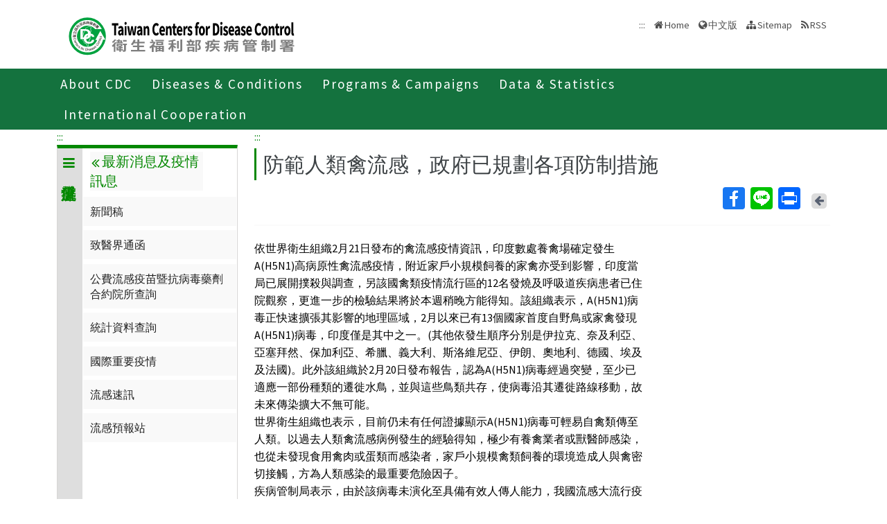

--- FILE ---
content_type: text/html; charset=utf-8
request_url: https://www.cdc.gov.tw/En/Category/ListContent/AHwuigegBBBmuDcbWkzoGQ?uaid=MiB1OgN0rzJCvLz0zfMAew
body_size: 9984
content:

<!DOCTYPE html>
<html lang="en">
<head>
    <title>防範人類禽流感，政府已規劃各項防制措施 - Taiwan Centers for Disease Control</title>
    <meta http-equiv="Content-Type" content="text/html; charset=UTF-8">
    <meta http-equiv="X-UA-Compatible" content="IE=edge">
    <meta name="viewport" content="width=device-width, initial-scale=1">
    <meta name="Accessible_website" content="This website has achieved Level AA compliance in web content accessibility testing." />
    <meta name="title" content="防範人類禽流感，政府已規劃各項防制措施" />
    <meta property="og:image" content="https://www.cdc.gov.tw/Images/logo_square.jpg" />
    <meta property="og:title" content="防範人類禽流感，政府已規劃各項防制措施" />
    <link rel="shortcut icon" href="/favicon.ico">
    <link href="//fonts.googleapis.com/css?family=Source+Sans+Pro" rel="stylesheet">
    
    <link href="/Content/bootstrap.min.css" rel="stylesheet"/>

    <link href="/Content/jquery-ui.min.css" rel="stylesheet"/>
<link href="/Content/animate.css" rel="stylesheet"/>
<link href="/Scripts/line-icons/line-icons.css" rel="stylesheet"/>
<link href="/Content/font-awesome.css" rel="stylesheet"/>
<link href="/Scripts/scrollbar/css/jquery.mCustomScrollbar.css" rel="stylesheet"/>
<link href="/Scripts/owl-carousel2/owlcarousel/assets/owl.carousel.min.css" rel="stylesheet"/>
<link href="/Scripts/owl-carousel2/owlcarousel/assets/owl.theme.default.min.css" rel="stylesheet"/>
<link href="/Content/icofont.css" rel="stylesheet"/>
<link href="/Scripts/line-icons-pro/styles.css" rel="stylesheet"/>
<link href="/Scripts/cubeportfolio/css/cubeportfolio.min.css" rel="stylesheet"/>
<link href="/Content/j_accessible.css" rel="stylesheet"/>
<link href="/Content/datatables.min.css" rel="stylesheet"/>
<link href="/Content/semantic.min.css" rel="stylesheet"/>
<link href="/Scripts/sky-forms-pro/skyforms/css/sky-forms-green.css" rel="stylesheet"/>
<link href="/Scripts/slick/slick.css" rel="stylesheet"/>
<link href="/Content/colorV3.css" rel="stylesheet"/>
<link href="/Content/hover-min.css" rel="stylesheet"/>
<link href="/Scripts/multilevelpushmenu/demo/covermode/covermode.css" rel="stylesheet"/>
<link href="/Content/style.css" rel="stylesheet"/>
<link href="/Content/fs-green-en.css" rel="stylesheet"/>
<link href="/Content/dataTables.bootstrap5.min.css" rel="stylesheet"/>
<link href="/Content/ie10-viewport-bug-workaround.css" rel="stylesheet"/>


    <!-- 20190429 Norman GA -->
        <!-- Global site tag (gtag.js) - Google Analytics -->
        <script async src="https://www.googletagmanager.com/gtag/js?id=UA-38073643-3"></script>
        <script>
            window.dataLayer = window.dataLayer || [];
            function gtag() { dataLayer.push(arguments); }
            gtag('js', new Date());

            gtag('config', 'UA-38073643-3');
        </script>
    <script src="/Scripts/jquery-3.7.1.js"></script>

</head>
<body class="header-fixed horizontal-menu page-type_green2 style_ch">
    <div class="wrapper">
        <!--=== Header  ===-->
        <div id="header">
            <header class="header-v5 header-static">
                <noscript>
                    <p style="text-align: center;">"Your browser does not support JavaScript. If the webpage function is not working properly, please enable the browser JavaScript status."</p>
                </noscript>
                <a title="Skip to content" onclick="toAnchor('ContentFirstLink')" onkeypress="javascript: if(event.keyCode == 13 || event.keyCode == 32) toAnchor('ContentFirstLink')" href="javascript:void(0)" class="sr-only sr-only-focusable" id="skippy">
                    <span class="skiplink-text">Center block ALT+C</span>
                </a>
                <nav class="navbar navbar-default mega-menu">
                    <div class="container">
                        <div class="navbar-header">
                            <!-- <button type="button" class="navbar-toggle" data-bs-toggle="collapse" data-bs-target=".navbar-responsive-collapse">
                                <span class="sr-only">Toggle navigation</span>
                                <span class="icon-bar"></span>
                                <span class="icon-bar"></span>
                                <span class="icon-bar"></span>
                            </button> -->
                            <a class="language_btn" href="/" title="中文版">中</a>
                            <div class="menu-toggle">
                                <div class="hamburger">
                                    <span></span>
                                    <span></span>
                                    <span></span>
                                </div>
                                <div class="cross">
                                    <span></span>
                                    <span></span>
                                </div>
                            </div>
                            <h1 class="logoh1">
                                <a class="navbar-brand" href="/En" title="Centers for Disease Control,R.O.C.(Taiwan)">
                                    <img src="/Images/logo_2.svg" alt="Centers for Disease Control,R.O.C.(Taiwan) Logo">
                                </a>
                            </h1>
                        </div>
                        <div class="d-none d-md-block pull-right">
                            <ul class="navbar-ul">
                                <li>
                                    <a accesskey="U" href="#accesskeyU" id="accesskeyU" title="Upper block"><span>:::</span></a>
                                </li>
                                <li>
                                    <a href="/En" title="Home">Home</a>
                                </li>
                                <li>
                                    <a href="/" id="JQ_mainLanguage" title="中文版">中文版</a>
                                </li>
                                <li>
                                    <a href="/En/Home/Sitemap" title="Sitemap">Sitemap</a>
                                </li>
                                <li>
                                    <a href="/En/RSS" title="RSS">RSS</a>
                                </li>
                            </ul>
                        </div>
                    </div>
                </nav>
                <div class="bar bar2"  id="fixnav">
    <div class="barsearch" style="position:relative;">
        <label for="total_search" class="">Total station search</label>
        <input type="text" value="" accesskey="S" class="text KeyWord" placeholder="Total station search" title="Total station search" id="KW">
        <input type="submit" value="search" id="total_search" title="search" class="btn barsearchBtn">
    </div>
    <div class="container">
        <div class="bar-inner d-print-none">
                <ul>
                        <li class="mega">
                            <a href="javascript:;" title="About CDC">About CDC<span class="arrow"></span></a>
                            

                                <div class="mega">
                                    <div class="container">
                                        <ul class="sub-menu">
                                                <li>
                                                    <a href="/En/Category/MPage/BImRdhwVTXGxnmKbziHCew" 
                                                       title="About CDC ">About CDC </a>
                                                </li>
                                                <li>
                                                    <a href="/En/Category/Page/yZOu-4cGeu77HDyzE0ojqg" 
                                                       title="Policies">Policies</a>
                                                </li>
                                                <li>
                                                    <a href="/En/Category/MPage/gL7-bARtHyNdrDq882pJ9Q" 
                                                       title="NHCC">NHCC</a>
                                                </li>
                                                <li>
                                                    <a href="/En/Category/List/2TexgUWW98X_wFGdwgN8CA" 
                                                       title="Acts and Regulations">Acts and Regulations</a>
                                                </li>
                                                <li>
                                                    <a href="/En/Category/List/LDT6SzVDm0ou82bM3TtkbQ" 
                                                       title="Publications">Publications</a>
                                                </li>
                                        </ul>
                                    </div>
                                </div>
                        </li>
                        <li class="mega">
                            <a href="javascript:;" title="Diseases &amp; Conditions">Diseases &amp; Conditions<span class="arrow"></span></a>
                            

                                <div class="mega">
                                    <div class="container">
                                        <ul class="sub-menu">
                                                <li>
                                                    <a href="/En/Category/NewsPage/bg0g_VU_Ysrgkes_KRUDgQ" 
                                                       title="Important Diseases">Important Diseases</a>
                                                </li>
                                                <li>
                                                    <a href="/En/Category/ListPage/nbvOxj5T7SmkLuzFbc2Xfw" 
                                                       title="Travelers’ Health">Travelers’ Health</a>
                                                </li>
                                                <li>
                                                    <a href="/En/Category/List/QYQULZMVqPX208l4PouTsQ" 
                                                       title="Quarantine">Quarantine</a>
                                                </li>
                                                <li>
                                                    <a href="/en/CountryEpidLevel/Index/FlUeeh-EO5ThriInHWnXPg" 
                                                       title="Travel Health Notices">Travel Health Notices</a>
                                                </li>
                                                <li>
                                                    <a href="/En/Category/ListPage/C4w0xUaCBCKzdd6BxDGWcA" 
                                                       title="Foreigners’ Health">Foreigners’ Health</a>
                                                </li>
                                                <li>
                                                    <a href="/En/Category/ListPage/_P6IYUu810pMdu2FcTPp4g" 
                                                       title="Infection  Control and Biosafety">Infection  Control and Biosafety</a>
                                                </li>
                                                <li>
                                                    <a href="/En/Category/ListPage/4TFK95zgsUb9k8XYFFj2Dw" 
                                                       title="Vaccine-Preventable Diseases Control">Vaccine-Preventable Diseases Control</a>
                                                </li>
                                        </ul>
                                    </div>
                                </div>
                        </li>
                        <li class="mega">
                            <a href="javascript:;" title="Programs &amp; Campaigns">Programs &amp; Campaigns<span class="arrow"></span></a>
                            

                                <div class="mega">
                                    <div class="container">
                                        <ul class="sub-menu">
                                                <li>
                                                    <a href="/En/Category/ListPage/LznCrWzOimI5inUxwk5dCw" 
                                                       title="Research &amp; Development">Research &amp; Development</a>
                                                </li>
                                                <li>
                                                    <a href="/En/Category/ListPage/2fbGet7KwqEwnjGAy-Zbyg" 
                                                       title="End TB Special Project">End TB Special Project</a>
                                                </li>
                                                <li>
                                                    <a href="/En/Category/ListPage/Otpn7pDwnMd2UoVG-QEzdw" 
                                                       title="Preparedness and Response">Preparedness and Response</a>
                                                </li>
                                                <li>
                                                    <a href="/En/Category/List/J2iIZ93rQ-WuCf9Og5Dhkg" 
                                                       title="Field Epidemiology Training Program">Field Epidemiology Training Program</a>
                                                </li>
                                                <li>
                                                    <a href="https://ah.cdc.gov.tw/plan?lang=en-US" target=_blank
                                                       title="Research Reports(open new tab)">Research Reports</a>
                                                </li>
                                                <li>
                                                    <a href="/En/Category/Page/2Pv81zFzFWCLfqUVX8kSpQ" 
                                                       title="Internship(training) Programs Guidelines ">Internship(training) Programs Guidelines </a>
                                                </li>
                                        </ul>
                                    </div>
                                </div>
                        </li>
                        <li class="mega">
                            <a href="javascript:;" title="Data &amp; Statistics">Data &amp; Statistics<span class="arrow"></span></a>
                            

                                <div class="mega">
                                    <div class="container">
                                        <ul class="sub-menu">
                                                <li>
                                                    <a href="http://nidss.cdc.gov.tw/en/" target=_blank
                                                       title="Taiwan National Infectious Disease Statistics System  (open new tab)">Taiwan National Infectious Disease Statistics System  </a>
                                                </li>
                                                <li>
                                                    <a href="/En/Category/MPage/kt6yIoEGURtMQubQ3nQ7pA" 
                                                       title="Statistics of HIV/AIDS">Statistics of HIV/AIDS</a>
                                                </li>
                                                <li>
                                                    <a href="/En/Category/MPage/3AqyaZ-ycOjQyRx3LoC8vw" 
                                                       title="Disease Surveillance Express">Disease Surveillance Express</a>
                                                </li>
                                                <li>
                                                    <a href="/En/Category/MPage/Utv3lzlSnTK-t6inZrBZsw" 
                                                       title="Influenza Express ">Influenza Express </a>
                                                </li>
                                                <li>
                                                    <a href="/En/Category/List/Nim1Frm1C1ELxEhJ_hdJBg" 
                                                       title="National Notifiable Disease Surveillance Report">National Notifiable Disease Surveillance Report</a>
                                                </li>
                                                <li>
                                                    <a href="/En/Category/List/IAe9Py7AdyjT6YTT7i5P_w" 
                                                       title="Weekly Report of Enterovirus Infection">Weekly Report of Enterovirus Infection</a>
                                                </li>
                                                <li>
                                                    <a href="/En/Category/Page/J63NmsvevBg2u3I2qYBenw" 
                                                       title="Taiwan Healthcare-associated infection and Antimicrobial resistance Surveillance System	">Taiwan Healthcare-associated infection and Antimicrobial resistance Surveillance System	</a>
                                                </li>
                                                <li>
                                                    <a href="https://data.cdc.gov.tw/en" target=_blank
                                                       title="Taiwan CDC Open Data Portal(open new tab)">Taiwan CDC Open Data Portal</a>
                                                </li>
                                        </ul>
                                    </div>
                                </div>
                        </li>
                        <li class="mega">
                            <a href="javascript:;" title="International Cooperation">International Cooperation<span class="arrow"></span></a>
                            

                                <div class="mega">
                                    <div class="container">
                                        <ul class="sub-menu">
                                                <li>
                                                    <a href="/En/Category/Page/pLGVAwA60glWsIoMUWKNYA" 
                                                       title="Taiwan IHR National Focal Point Contact Information">Taiwan IHR National Focal Point Contact Information</a>
                                                </li>
                                                <li>
                                                    <a href="/En/Category/NewsPage/nTLIg2iVdTYMcFtxIANyxQ" 
                                                       title="International Cooperation">International Cooperation</a>
                                                </li>
                                                <li>
                                                    <a href="/En/Category/NewsPage/bKUUp3SkwnUaa5Pjo9LAGQ" 
                                                       title="International Conference">International Conference</a>
                                                </li>
                                                <li>
                                                    <a href="/En/Category/ListPage/kvQqUHCdM9cxuhnirg0RRQ" 
                                                       title="APEC Related Events">APEC Related Events</a>
                                                </li>
                                                <li>
                                                    <a href="/En/Category/ListPage/11j9dlRDh0tALmgZW2Unng" 
                                                       title="Foreign Visitors">Foreign Visitors</a>
                                                </li>
                                                <li>
                                                    <a href="/En/Category/ListPage/cGY1HWQKvPhQ_7tXVpJ6fA" 
                                                       title="Relative Resources">Relative Resources</a>
                                                </li>
                                                <li>
                                                    <a href="/En/Category/ListPage/vTqa2P1-DszNvFATrLYZeA" 
                                                       title="School Visits">School Visits</a>
                                                </li>
                                        </ul>
                                    </div>
                                </div>
                        </li>
                </ul>
        </div>
    </div>
</div>

                <!-- End Navbar -->
            </header>
        </div>
        <!--=== End Header ===-->
        
    <link href="/Content/rex_style.css?v=04" rel="stylesheet" type="text/css" />
<section class="RWDTop">
    <!--麵包屑 start -->
    <div class="container">
        


<div class="container">
    <ol class="cd-breadcrumb custom-separator">
        <li>
            <img class="location_home" src="/Images/home.svg" alt="" /><a href="/En" title="Home">Home</a>
        </li>
                <li>
                    
                    <a href="/En/Category/List/YO8ijNELGNv7z-E1M3oBtQ" title="傳染病與防疫專題">
                        傳染病與防疫專題
                    </a>
                </li>
                <li>
                    
                    <a href="/Disease/Index" title="傳染病介紹">
                        傳染病介紹
                    </a>
                </li>
                <li>
                    
                    <a href="/En/Category/List/0W-70uRwW2zPRHdyCP2v4g" title="第四類法定傳染病">
                        第四類法定傳染病
                    </a>
                </li>
                <li>
                    
                    <a href="https://www.cdc.gov.tw/Disease/SubIndex/x7jzGIMMuIeuLM5izvwg_g" title="流感併發重症">
                        流感併發重症
                    </a>
                </li>
                <li>
                    
                    <a href="/En/Category/List/odhd1L7K1OcVJE00MBhM1g" title="最新消息及疫情訊息">
                        最新消息及疫情訊息
                    </a>
                </li>
                <li>
                    
                    <a href="/En/Category/NewsPage/AHwuigegBBBmuDcbWkzoGQ" title="新聞稿">
                        新聞稿
                    </a>
                </li>
    </ol>
</div>


    </div>
    <!--麵包屑 end -->
        <div class="container">
            <div class="row">
                <div class="col-md-3 d-none d-md-block">
                    
<div class="contect_in_menu_1">
        <div class="multilevel_nav menu_box " data-level="1">
            <div class="h3 no"><span class="multilevel_title"><i class="fa fa-reorder"></i>流感併發重症</span></div>
            <div class="multilevel_span" data-level="1"><a href="#" style="visibility: visible;display: block;background: none;padding: 0px;margin: 0px;" title="流感併發重症"><i class="fa fa-reorder"></i>流感併發重症</a></div>
            
            <ul>
                            <li>
                                

            <a href="/En/Category/Page/HMC9qDI4FA-gDrbcnFlXgg" title="疾病介紹" id="9934" >疾病介紹</a>


                            </li>
                            <li>
                                <a href="#" id="9935" title="最新消息及疫情訊息"><i class="fa fa-angle-right" aria-hidden="true"></i>最新消息及疫情訊息</a>
                                <div class="menu_box" data-level="2">
                                    <div class="h3">
                                        <div class="multilevel_title">
                                          <a href="#" class="multilevel_span_1" title="最新消息及疫情訊息">
                                            <i class="fa fa-angle-double-left"></i>
                                            最新消息及疫情訊息
                                          </a>
                                        </div>
                                    </div>

                                    <div class="multilevel_span" data-level="2">
                                        <a href="#" style="visibility: visible;display: block;background: none;padding: 0px;margin: 0px;" class="multilevel_span_2" title="最新消息及疫情訊息"><i class="fa fa-angle-double-left"></i>最新消息及疫情訊息</a>
                                    </div>
                                    <ul>
                                                    <li>
                                                        

        <a href="/En/Category/NewsPage/AHwuigegBBBmuDcbWkzoGQ" title="新聞稿" id="9936" >新聞稿</a>


                                                    </li>
                                                    <li>
                                                        

        <a href="/En/Category/NewsPage/ALlLL-8D7jvw4-ItzzgbmA" title="致醫界通函" id="9937" >致醫界通函</a>


                                                    </li>
                                                    <li>
                                                        

            <a href="https://vaxmap.cdc.gov.tw/" title="公費流感疫苗暨抗病毒藥劑合約院所查詢(另開新視窗)" id="9938" target=_blank onclick="AddReadCount(UtilitySubjects,6245)">公費流感疫苗暨抗病毒藥劑合約院所查詢</a>


                                                    </li>
                                                    <li>
                                                        

            <a href="https://nidss.cdc.gov.tw/ch/SingleDisease.aspx?dc=1&amp;dt=4&amp;disease=487a" title="統計資料查詢(另開新視窗)" id="9939" target=_blank onclick="AddReadCount(UtilitySubjects,6246)">統計資料查詢</a>


                                                    </li>
                                                    <li>
                                                        

        <a href="/TravelEpidemic/List/T2lzL2RReEtrQWZoNk9LWkxvOGRWdz09?diseaseId=eDdqekdJTU11SWV1TE01aXp2d2cvZz09" title="國際重要疫情" id="9940" >國際重要疫情</a>


                                                    </li>
                                                    <li>
                                                        

            <a href="https://www.cdc.gov.tw/Category/MPage/N2NjMUNUZXBuUTdCN3lCQWRxNno3QT09" title="流感速訊" id="9941" >流感速訊</a>


                                                    </li>
                                                    <li>
                                                        

            <a href="https://fluforecast.cdc.gov.tw//#/AllTaiwan" title="流感預報站" id="13316" >流感預報站</a>


                                                    </li>
                                    </ul>
                                </div>
                            </li>
                            <li>
                                

        <a href="/En/Category/MPage/6YQ32GG9EOdXNTjPqUDT1A" title="重要指引及教材" id="13248" >重要指引及教材</a>


                            </li>
                            <li>
                                <a href="#" id="9943" title="流感疫苗"><i class="fa fa-angle-right" aria-hidden="true"></i>流感疫苗</a>
                                <div class="menu_box" data-level="2">
                                    <div class="h3">
                                        <div class="multilevel_title">
                                          <a href="#" class="multilevel_span_1" title="流感疫苗">
                                            <i class="fa fa-angle-double-left"></i>
                                            流感疫苗
                                          </a>
                                        </div>
                                    </div>

                                    <div class="multilevel_span" data-level="2">
                                        <a href="#" style="visibility: visible;display: block;background: none;padding: 0px;margin: 0px;" class="multilevel_span_2" title="流感疫苗"><i class="fa fa-angle-double-left"></i>流感疫苗</a>
                                    </div>
                                    <ul>
                                                    <li>
                                                        

            <a href="/En/Category/Page/yaQGBK5nX3xWxVdzsXaW3A" title="流感疫苗簡介" id="15403" >流感疫苗簡介</a>


                                                    </li>
                                                    <li>
                                                        

        <a href="/En/Category/MPage/JNTC9qza3F_rgt9sRHqV2Q" title="年度流感疫苗接種計畫" id="9944" >年度流感疫苗接種計畫</a>


                                                    </li>
                                                    <li>
                                                        

        <a href="/En/Category/MPage/qZP9B9QiGPOQ7-abmXOMhw" title="校園專區" id="9958" >校園專區</a>


                                                    </li>
                                                    <li>
                                                        

        <a href="/En/Category/MPage/zUdLuQ_MPMEZqw2IkXy-Ug" title="婦幼專區" id="9959" >婦幼專區</a>


                                                    </li>
                                                    <li>
                                                        

        <a href="/En/Category/MPage/fAizVKI7tFl8Mro4w4LY2w" title="醫護專業人員專區" id="9957" >醫護專業人員專區</a>


                                                    </li>
                                    </ul>
                                </div>
                            </li>
                            <li>
                                <a href="#" id="13490" title="流感抗病毒藥劑"><i class="fa fa-angle-right" aria-hidden="true"></i>流感抗病毒藥劑</a>
                                <div class="menu_box" data-level="2">
                                    <div class="h3">
                                        <div class="multilevel_title">
                                          <a href="#" class="multilevel_span_1" title="流感抗病毒藥劑">
                                            <i class="fa fa-angle-double-left"></i>
                                            流感抗病毒藥劑
                                          </a>
                                        </div>
                                    </div>

                                    <div class="multilevel_span" data-level="2">
                                        <a href="#" style="visibility: visible;display: block;background: none;padding: 0px;margin: 0px;" class="multilevel_span_2" title="流感抗病毒藥劑"><i class="fa fa-angle-double-left"></i>流感抗病毒藥劑</a>
                                    </div>
                                    <ul>
                                                    <li>
                                                        

            <a href="/En/Category/Page/jxG4AeaWmIbGXFJBDeRfDw" title="儲備目的及使用原則" id="13491" >儲備目的及使用原則</a>


                                                    </li>
                                                    <li>
                                                        

            <a href="https://vaxmap.cdc.gov.tw/" title="公費流感疫苗暨抗病毒藥劑合約院所查詢(另開新視窗)" id="13497" target=_blank onclick="AddReadCount(UtilitySubjects,9359)">公費流感疫苗暨抗病毒藥劑合約院所查詢</a>


                                                    </li>
                                                    <li>
                                                        

            <a href="/En/Category/Page/cg2y0tq-E9NsqTOAQcEhAw" title="公費流感抗病毒藥劑合約配置點一覽表" id="13496" >公費流感抗病毒藥劑合約配置點一覽表</a>


                                                    </li>
                                                    <li>
                                                        

            <a href="/En/Category/Page/fHHHNV-HWyYD00tnKeXsLA" title="公費流感抗病毒藥劑使用對象一覽表(另開新視窗)" id="13495" target=_blank>公費流感抗病毒藥劑使用對象一覽表</a>


                                                    </li>
                                                    <li>
                                                        

        <a href="/En/Category/NewsPage/2bww0NjLp-D9CREks1Q9Bw" title="抗病毒藥劑使用說明" id="13494" >抗病毒藥劑使用說明</a>


                                                    </li>
                                                    <li>
                                                        

            <a href="/En/Category/Page/tDPAV6CqZbvzj51cRO6ciA" title="公費流感抗病毒藥劑配置與管理規劃原則" id="13493" >公費流感抗病毒藥劑配置與管理規劃原則</a>


                                                    </li>
                                                    <li>
                                                        

            <a href="https://smis.cdc.gov.tw/" title="管理資訊系統(另開新視窗)" id="13492" target=_blank onclick="AddReadCount(UtilitySubjects,9354)">管理資訊系統</a>


                                                    </li>
                                    </ul>
                                </div>
                            </li>
                            <li>
                                <a href="#" id="10494" title="Ｑ＆Ａ"><i class="fa fa-angle-right" aria-hidden="true"></i>Ｑ＆Ａ</a>
                                <div class="menu_box" data-level="2">
                                    <div class="h3">
                                        <div class="multilevel_title">
                                          <a href="#" class="multilevel_span_1" title="Ｑ＆Ａ">
                                            <i class="fa fa-angle-double-left"></i>
                                            Ｑ＆Ａ
                                          </a>
                                        </div>
                                    </div>

                                    <div class="multilevel_span" data-level="2">
                                        <a href="#" style="visibility: visible;display: block;background: none;padding: 0px;margin: 0px;" class="multilevel_span_2" title="Ｑ＆Ａ"><i class="fa fa-angle-double-left"></i>Ｑ＆Ａ</a>
                                    </div>
                                    <ul>
                                                    <li>
                                                        

        <a href="/En/Category/QAPage/DQWXG19u2cXMH1jwGKXHug" title="季節性流感防治" id="13402" >季節性流感防治</a>


                                                    </li>
                                                    <li>
                                                        <a href="#" id="8255" title="季節性流感疫苗"><i class="fa fa-angle-right" aria-hidden="true"></i>季節性流感疫苗</a>
                                                        <div class="menu_box" data-level="3">
                                                            <div class="h3">
                                                                <a href="#" class="multilevel_title" title="季節性流感疫苗">
                                                                    <i class="fa fa-angle-double-left"></i>
                                                                    <span class="multilevel_span_1">季節性流感疫苗</span>
                                                                </a>
                                                            </div>
                                                            <span class="multilevel_span" data-level="3">
                                                                <i class="fa fa-angle-double-left"></i>
                                                                <span class="multilevel_span_2">季節性流感疫苗</span>
                                                            </span>
                                                            <ul>
                                                                        <li>
                                                                            

        <a href="/En/Category/List/Z1GbJoVF5DYvLNYp2QD0LA" title="流感疫苗重點訊息" id="15397" >流感疫苗重點訊息</a>


                                                                        </li>
                                                                        <li>
                                                                            

        <a href="/En/Category/QAPage/ulaTihAlZvJpKgnS0fwLlA" title="長者篇" id="8260" >長者篇</a>


                                                                        </li>
                                                                        <li>
                                                                            

        <a href="/En/Category/QAPage/73XYTJQLONnIQaCBBi5YVw" title="幼兒篇" id="8261" >幼兒篇</a>


                                                                        </li>
                                                                        <li>
                                                                            

        <a href="/En/Category/QAPage/lqCWXtsI9LEtKhDwC2F1Pg" title="學生篇" id="8262" >學生篇</a>


                                                                        </li>
                                                                        <li>
                                                                            

        <a href="/En/Category/QAPage/UVXtkUrPYdBmTg3eDN93Bg" title="孕婦篇" id="8263" >孕婦篇</a>


                                                                        </li>
                                                                        <li>
                                                                            

        <a href="/En/Category/QAPage/13K3yAPUM94d5sI7bvV2Fw" title="醫事人員篇" id="8264" >醫事人員篇</a>


                                                                        </li>
                                                            </ul>
                                                        </div>
                                                    </li>
                                                    <li>
                                                        

        <a href="/En/Category/QAPage/YgeC_ca-wDJqW2fnH6CLdg" title="流感抗病毒藥劑" id="13404" >流感抗病毒藥劑</a>


                                                    </li>
                                    </ul>
                                </div>
                            </li>
                            <li>
                                <a href="#" id="9968" title="宣導素材"><i class="fa fa-angle-right" aria-hidden="true"></i>宣導素材</a>
                                <div class="menu_box" data-level="2">
                                    <div class="h3">
                                        <div class="multilevel_title">
                                          <a href="#" class="multilevel_span_1" title="宣導素材">
                                            <i class="fa fa-angle-double-left"></i>
                                            宣導素材
                                          </a>
                                        </div>
                                    </div>

                                    <div class="multilevel_span" data-level="2">
                                        <a href="#" style="visibility: visible;display: block;background: none;padding: 0px;margin: 0px;" class="multilevel_span_2" title="宣導素材"><i class="fa fa-angle-double-left"></i>宣導素材</a>
                                    </div>
                                    <ul>
                                                    <li>
                                                        

        <a href="https://www.cdc.gov.tw/Advocacy/SubIndex/2xHloQ6fXNagOKPnayrjgQ?diseaseId=x7jzGIMMuIeuLM5izvwg_g&amp;tab=1" title="多媒體" id="9969" >多媒體</a>


                                                    </li>
                                                    <li>
                                                        

        <a href="https://www.cdc.gov.tw/Advocacy/SubIndex/2xHloQ6fXNagOKPnayrjgQ?diseaseId=x7jzGIMMuIeuLM5izvwg_g&amp;tab=2" title="海報" id="9970" >海報</a>


                                                    </li>
                                                    <li>
                                                        

        <a href="https://www.cdc.gov.tw/Advocacy/SubIndex/2xHloQ6fXNagOKPnayrjgQ?diseaseId=x7jzGIMMuIeuLM5izvwg_g&amp;tab=3" title="單張" id="9971" >單張</a>


                                                    </li>
                                                    <li>
                                                        

        <a href="https://www.cdc.gov.tw/Advocacy/SubIndex/2xHloQ6fXNagOKPnayrjgQ?diseaseId=x7jzGIMMuIeuLM5izvwg_g&amp;tab=4" title="手冊" id="9972" >手冊</a>


                                                    </li>
                                                    <li>
                                                        

        <a href="https://www.cdc.gov.tw/Advocacy/SubIndex/2xHloQ6fXNagOKPnayrjgQ?diseaseId=x7jzGIMMuIeuLM5izvwg_g&amp;tab=5" title="廣播" id="9973" >廣播</a>


                                                    </li>
                                                    <li>
                                                        

        <a href="https://www.cdc.gov.tw/Advocacy/SubIndex/2xHloQ6fXNagOKPnayrjgQ?diseaseId=x7jzGIMMuIeuLM5izvwg_g&amp;tab=6" title="其他" id="9974" >其他</a>


                                                    </li>
                                    </ul>
                                </div>
                            </li>
            </ul>
        </div>
</div>

                </div>
                <div class="col-md-9">

                    <div class="news-v3">
                        <h2 class="con-title">
                            防範人類禽流感，政府已規劃各項防制措施
                        </h2>
                            

<div class="social-all pull-right">
    <ul>
        <li><!-- AddToAny BEGIN -->
<div class="a2a_kit a2a_kit_size_32 a2a_default_style">
    <a class="a2a_button_facebook" title="Facebook(open in new window)">Facebook</a>
    <a class="a2a_button_line" title="Line(open in new window)">Line</a>
    
    <a class="a2a_button_print" title="Print(open in new window)">Print</a>
</div>

<script async src="/Scripts/addtoany.js"></script>
<!-- AddToAny END --></li>
        
        <li>
            <a href="javascript:history.back();" title="Back" class="return-page">
                <span class="return-page-span">
                    <i class="fa fa-arrow-left" aria-hidden="true"></i>
                </span>
                <span class="sr-only">Back</span>
                <noscript>( alt + ← Back)</noscript>
            </a>
        </li>
        
    </ul>
</div>

                            <div class="clearfix"></div>
                        
                    </div>
                    <hr>
                    <!--內文 start-->
                    <div class="infectiousCon">
                        <div class="infectiousText">
                            <p>依世界衛生組織2月21日發布的禽流感疫情資訊，印度數處養禽場確定發生A(H5N1)高病原性禽流感疫情，附近家戶小規模飼養的家禽亦受到影響，印度當局已展開撲殺與調查，另該國禽類疫情流行區的12名發燒及呼吸道疾病患者已住院觀察，更進一步的檢驗結果將於本週稍晚方能得知。該組織表示，A(H5N1)病毒正快速擴張其影響的地理區域，2月以來已有13個國家首度自野鳥或家禽發現A(H5N1)病毒，印度僅是其中之一。(其他依發生順序分別是伊拉克、奈及利亞、亞塞拜然、保加利亞、希臘、義大利、斯洛維尼亞、伊朗、奧地利、德國、埃及及法國)。此外該組織於2月20日發布報告，認為A(H5N1)病毒經過突變，至少已適應一部份種類的遷徙水鳥，並與這些鳥類共存，使病毒沿其遷徙路線移動，故未來傳染擴大不無可能。<br>
世界衛生組織也表示，目前仍未有任何證據顯示A(H5N1)病毒可輕易自禽類傳至人類。以過去人類禽流感病例發生的經驗得知，極少有養禽業者或獸醫師感染，也從未發現食用禽肉或蛋類而感染者，家戶小規模禽類飼養的環境造成人與禽密切接觸，方為人類感染的最重要危險因子。<br>
疾病管制局表示，由於該病毒未演化至具備有效人傳人能力，我國流感大流行疫情等級仍維持O級，由農委會主導動物疫情的防治，經積極進行疫情監視，尚未發現高病原性禽流感在台灣現蹤。一旦國內發生動物疫情，農政與衛生單位將聯合防堵病毒進一步擴散，相關的作業流程如工作人員之防護、健康管理、預防性投藥等已預作準備並經過多次演練，倘發生動物疫情必定會將影響減至最低。不過基於國際疫情現況，疾病管制局仍呼籲民眾平時即養成良好的衛生習慣，於禽流感流行地區旅行，應避免接觸禽鳥及其分泌物，若不慎接觸，應馬上以肥皂澈底清洗雙手。自國外流行地區返國後如有發燒和呼吸道症狀且有禽畜接觸史，請戴上口罩就醫，並請確實告知醫師旅遊史。</p>

                        </div>
                        
                        
                        
                    </div>
                                                <!--內文 end-->
                                            </div>
                    <div class="date text-right">

                        PublishTime 2006/2/23
                    </div>
                    <hr>
                </div>
            <div class="clearfix"></div>
        </div>
</section>
        <div class="clearfix"></div>
        <div id="footer">
            <div class="footer-v4">
                

<a accesskey="B"  href="#accesskeyB" id="accesskeyB" title="Buttom block"><span>:::</span></a>
<div class="container">
    <div class="row">
        <div class="col-md-12">
            <a class="JQfootermap footermap" title="Sitemap" href="javascript:void(0);">Sitemap</a>
        </div>
    </div>
</div>
<div class="footer JQfootermapbox" style="display: none;">
    <div class="container">
        <div class="row">
                <!--MegaMenu start-->
                <div class="col-md-3 md-margin-bottom-40">
                        <div class="posts">
                            <div class="headline">
                                <h2>About CDC</h2>
                            </div>
                                <ul class="list-unstyled latest-list">
                                        <li class="active">
                                            <a href="/En/Category/MPage/BImRdhwVTXGxnmKbziHCew" 
                                               title="About CDC ">About CDC </a>
                                        </li>
                                        <li class="">
                                            <a href="/En/Category/Page/yZOu-4cGeu77HDyzE0ojqg" 
                                               title="Policies">Policies</a>
                                        </li>
                                        <li class="">
                                            <a href="/En/Category/MPage/gL7-bARtHyNdrDq882pJ9Q" 
                                               title="NHCC">NHCC</a>
                                        </li>
                                        <li class="">
                                            <a href="/En/Category/List/2TexgUWW98X_wFGdwgN8CA" 
                                               title="Acts and Regulations">Acts and Regulations</a>
                                        </li>
                                        <li class="">
                                            <a href="/En/Category/List/LDT6SzVDm0ou82bM3TtkbQ" 
                                               title="Publications">Publications</a>
                                        </li>
                                </ul>
                        </div>
                    </div>
                <div class="col-md-3 md-margin-bottom-40">
                        <div class="posts">
                            <div class="headline">
                                <h2>Diseases &amp; Conditions</h2>
                            </div>
                                <ul class="list-unstyled latest-list">
                                        <li class="">
                                            <a href="/En/Category/NewsPage/bg0g_VU_Ysrgkes_KRUDgQ" 
                                               title="Important Diseases">Important Diseases</a>
                                        </li>
                                        <li class="">
                                            <a href="/En/Category/ListPage/nbvOxj5T7SmkLuzFbc2Xfw" 
                                               title="Travelers’ Health">Travelers’ Health</a>
                                        </li>
                                        <li class="">
                                            <a href="/En/Category/List/QYQULZMVqPX208l4PouTsQ" 
                                               title="Quarantine">Quarantine</a>
                                        </li>
                                        <li class="">
                                            <a href="/en/CountryEpidLevel/Index/FlUeeh-EO5ThriInHWnXPg" 
                                               title="Travel Health Notices">Travel Health Notices</a>
                                        </li>
                                        <li class="">
                                            <a href="/En/Category/ListPage/C4w0xUaCBCKzdd6BxDGWcA" 
                                               title="Foreigners’ Health">Foreigners’ Health</a>
                                        </li>
                                        <li class="">
                                            <a href="/En/Category/ListPage/_P6IYUu810pMdu2FcTPp4g" 
                                               title="Infection  Control and Biosafety">Infection  Control and Biosafety</a>
                                        </li>
                                        <li class="">
                                            <a href="/En/Category/ListPage/4TFK95zgsUb9k8XYFFj2Dw" 
                                               title="Vaccine-Preventable Diseases Control">Vaccine-Preventable Diseases Control</a>
                                        </li>
                                </ul>
                        </div>
                    </div>
                <div class="col-md-3 md-margin-bottom-40">
                        <div class="posts">
                            <div class="headline">
                                <h2>Programs &amp; Campaigns</h2>
                            </div>
                                <ul class="list-unstyled latest-list">
                                        <li class="">
                                            <a href="/En/Category/ListPage/LznCrWzOimI5inUxwk5dCw" 
                                               title="Research &amp; Development">Research &amp; Development</a>
                                        </li>
                                        <li class="">
                                            <a href="/En/Category/ListPage/2fbGet7KwqEwnjGAy-Zbyg" 
                                               title="End TB Special Project">End TB Special Project</a>
                                        </li>
                                        <li class="">
                                            <a href="/En/Category/ListPage/Otpn7pDwnMd2UoVG-QEzdw" 
                                               title="Preparedness and Response">Preparedness and Response</a>
                                        </li>
                                        <li class="">
                                            <a href="/En/Category/List/J2iIZ93rQ-WuCf9Og5Dhkg" 
                                               title="Field Epidemiology Training Program">Field Epidemiology Training Program</a>
                                        </li>
                                        <li class="">
                                            <a href="https://ah.cdc.gov.tw/plan?lang=en-US" target=_blank
                                               title="Research Reports">Research Reports</a>
                                        </li>
                                        <li class="">
                                            <a href="/En/Category/Page/2Pv81zFzFWCLfqUVX8kSpQ" 
                                               title="Internship(training) Programs Guidelines ">Internship(training) Programs Guidelines </a>
                                        </li>
                                </ul>
                        </div>
                    </div>
                <div class="col-md-3 md-margin-bottom-40">
                        <div class="posts">
                            <div class="headline">
                                <h2>Data &amp; Statistics</h2>
                            </div>
                                <ul class="list-unstyled latest-list">
                                        <li class="">
                                            <a href="http://nidss.cdc.gov.tw/en/" target=_blank
                                               title="Taiwan National Infectious Disease Statistics System  ">Taiwan National Infectious Disease Statistics System  </a>
                                        </li>
                                        <li class="">
                                            <a href="/En/Category/MPage/kt6yIoEGURtMQubQ3nQ7pA" 
                                               title="Statistics of HIV/AIDS">Statistics of HIV/AIDS</a>
                                        </li>
                                        <li class="">
                                            <a href="/En/Category/MPage/3AqyaZ-ycOjQyRx3LoC8vw" 
                                               title="Disease Surveillance Express">Disease Surveillance Express</a>
                                        </li>
                                        <li class="">
                                            <a href="/En/Category/MPage/Utv3lzlSnTK-t6inZrBZsw" 
                                               title="Influenza Express ">Influenza Express </a>
                                        </li>
                                        <li class="">
                                            <a href="/En/Category/List/Nim1Frm1C1ELxEhJ_hdJBg" 
                                               title="National Notifiable Disease Surveillance Report">National Notifiable Disease Surveillance Report</a>
                                        </li>
                                        <li class="">
                                            <a href="/En/Category/List/IAe9Py7AdyjT6YTT7i5P_w" 
                                               title="Weekly Report of Enterovirus Infection">Weekly Report of Enterovirus Infection</a>
                                        </li>
                                        <li class="">
                                            <a href="/En/Category/Page/J63NmsvevBg2u3I2qYBenw" 
                                               title="Taiwan Healthcare-associated infection and Antimicrobial resistance Surveillance System	">Taiwan Healthcare-associated infection and Antimicrobial resistance Surveillance System	</a>
                                        </li>
                                        <li class="">
                                            <a href="https://data.cdc.gov.tw/en" target=_blank
                                               title="Taiwan CDC Open Data Portal">Taiwan CDC Open Data Portal</a>
                                        </li>
                                </ul>
                        </div>
                    </div>
                <div class="col-md-3 md-margin-bottom-40">
                        <div class="posts">
                            <div class="headline">
                                <h2>International Cooperation</h2>
                            </div>
                                <ul class="list-unstyled latest-list">
                                        <li class="">
                                            <a href="/En/Category/Page/pLGVAwA60glWsIoMUWKNYA" 
                                               title="Taiwan IHR National Focal Point Contact Information">Taiwan IHR National Focal Point Contact Information</a>
                                        </li>
                                        <li class="">
                                            <a href="/En/Category/NewsPage/nTLIg2iVdTYMcFtxIANyxQ" 
                                               title="International Cooperation">International Cooperation</a>
                                        </li>
                                        <li class="">
                                            <a href="/En/Category/NewsPage/bKUUp3SkwnUaa5Pjo9LAGQ" 
                                               title="International Conference">International Conference</a>
                                        </li>
                                        <li class="">
                                            <a href="/En/Category/ListPage/kvQqUHCdM9cxuhnirg0RRQ" 
                                               title="APEC Related Events">APEC Related Events</a>
                                        </li>
                                        <li class="">
                                            <a href="/En/Category/ListPage/11j9dlRDh0tALmgZW2Unng" 
                                               title="Foreign Visitors">Foreign Visitors</a>
                                        </li>
                                        <li class="">
                                            <a href="/En/Category/ListPage/cGY1HWQKvPhQ_7tXVpJ6fA" 
                                               title="Relative Resources">Relative Resources</a>
                                        </li>
                                        <li class="">
                                            <a href="/En/Category/ListPage/vTqa2P1-DszNvFATrLYZeA" 
                                               title="School Visits">School Visits</a>
                                        </li>
                                </ul>
                        </div>
                    </div>
                <!--MegaMenu end-->
                <!--News start-->
                <div class="col-md-3 md-margin-bottom-40">
                    <div class="posts">
                        <div class="headline">
                            <h2>News</h2>
                        </div>
                        <ul class="list-unstyled latest-list">
                                <li>
                                    <a href="/En/Bulletin/List/7tUXjTBf6paRvrhEl-mrPg" title="Press Releases">Press Releases</a>
                                </li>
                                <li>
                                    <a href="/En/Bulletin/List/Kv_jp-zbBRhpmdxePnVI_A" title="Events">Events</a>
                                </li>
                                <li>
                                    <a href="/En/Bulletin/List/54JpEH1vKrYYzX6PleWQCw" title="Current Topics">Current Topics</a>
                                </li>
                        </ul>
                    </div>
                </div>
                <!--News end-->
        </div>
    </div>
</div>

                <!--/footer-->
                <div class="copyright">
                    <div class="container">
                        <div class="row">
                            <div class="col-md-12">
                                <nav class="statements">
                                    <ul class="statements-list">
                                        <li>
                                            <a href="/En/Category/FPage/aII6Cbk2MAJGLuylnYxLfg" title="Privacy Policy">Privacy Policy</a>
                                        </li>
                                        <li>
                                            <a href="/En/Category/FPage/V1HMCnh36tGGUQVOdmovfw" title="Security Policy">Security Policy</a>
                                        </li>
                                        <li>
                                            <a href="/En/Category/FPage/1vpZGrodyZAtu_rNSjhuuQ" title="Government Website Open Information Announcement">Government Website Open Information Announcement</a>
                                        </li>
                                        
                                        <li>
                                            <a href="/MailBox" title="Director-mail">Director-mail</a>
                                        </li>
                                        <!-- <li>
                                            <a href="/En/Category/List/LDT6SzVDm0ou82bM3TtkbQ" title="Publications">Publications</a>
                                        </li> -->
                                        <li>
                                            <a href="/En/Category/FPage/aXVgGgzo1t1iRktoVRr8hQ" title="Copyright Notice on Health Educational Materials" style="border-right: 1px solid #ccc;">Copyright Notice on Health Educational Materials</a>
                                        </li>
                                    </ul>
                                </nav>
                            </div>
                            <div class="col-md-8">
                                <div class="statement">
                                    <div class="p-small">
                                        <div class="p-small-text-wrap">
                                            Taiwan Centers for Disease Control
                                        </div>
                                        <div class="p-small-text-wrap">
                                            <a href="https://maps.app.goo.gl/JrjUJSReCgS2Ad3HA" target="_blank" title="Map(open new tab)">
                                                <i class="fa fa-map-marker" aria-hidden="true"></i>
                                                No.6, Linsen S. Rd., Jhongjheng District, Taipei City 100008, Taiwan (R.O.C.)
                                                <span class="amap">MAP</span>
                                            </a>
                                        </div>
                                        <div class="p-small-text-wrap" style="font-size:1.063em;">
                                            <i class="fa fa-phone-square" aria-hidden="true"></i> TEL：886-2-2395-9825 <br>
                                        </div>
                                        <div class="p-small-text-wrap">
                                            Copyright © 2026 Taiwan Centers for Disease Control. All rights reserved.
                                        </div>
                                    </div>
                                </div>
                            </div>
                            <div class="col-md-4">
                                
                                
                                <div class="footer-brand text-right">
                                    <a class="m-r-10" href="https://accessibility.moda.gov.tw/Applications/Detail?category=20250919104659" title="Accessible website（open in new window）" target="_blank">
                                        <img src="/Images/AA.png" alt="Achieved WCAG Level AA compliance" border="0" width="88" height="31" />
                                    </a>
                                    <a href="http://www.taiwan.gov.tw/" target="_blank">
                                        <img src="/Images/egov.gif" alt="Republic of China (Taiwan) Government Entry Point」" title="Republic of China (Taiwan) Government Entry Point」（open in new window）" style="text-decoration: none">
                                    </a>
                                </div>

                                
                            </div>

                        </div>

                    </div>
                </div>
                <!--/copyright-->
            </div>
        </div>
        <div class="sidenav-overlay hide"></div>
    </div>
    <script src="/Scripts/bootstrap.bundle.min.js"></script>

    <script src="/Scripts/jquery-ui-1.14.1.js"></script>
<script src="/Scripts/jquery.validate.js"></script>
<script src="/Scripts/jquery.validate.unobtrusive.js"></script>
<script src="/Scripts/back-to-top.js"></script>
<script src="/Scripts/smoothScroll.js"></script>
<script src="/Scripts/scrollbar/js/jquery.mCustomScrollbar.concat.min.js"></script>
<script src="/Scripts/cubeportfolio/js/jquery.cubeportfolio.min.js"></script>
<script src="/Scripts/jquery.dotdotdot.min.js"></script>
<script src="/Scripts/slick/slick.js"></script>
<script src="/Scripts/app.js"></script>
<script src="/Scripts/ESAPI/ESAPI_Standard_en_US.properties.js"></script>
<script src="/Scripts/ESAPI/esapi.js"></script>
<script src="/Scripts/ESAPI/Base.esapi.properties.js"></script>
<script src="/Scripts/extend.js"></script>
<script src="/Scripts/extend.xss.js"></script>
<script src="/Scripts/jquery.blImageCenter.js"></script>
<script src="/Scripts/sky-forms-pro/skyforms/js/jquery.maskedinput.min.js"></script>
<script src="/Scripts/datatables.min.js"></script>
<script src="/Scripts/holmes.js"></script>
<script src="/Scripts/Share.js"></script>
<script src="/Scripts/jquery.matchHeight.js"></script>
<script src="/Scripts/cdcgov.js"></script>
<script src="/Scripts/purify.min.js"></script>
<script src="/Scripts/owl-carousel2/owlcarousel/owl.carousel.min.js"></script>
<script src="/Scripts/dataTables.bootstrap5.min.js"></script>

    
                        <script>
                        $(document).ready(function () {
                            $("#9936").click();
                        });
                        </script>
                    
    <script>
         $(document).ready(function () {
             setTimeout(function(){
                 $('.bar-inner .sub-menu>li>a').matchHeight();
             }, 100);
         });
        $(function () {
            $("*").on('keydown', function (event) {
                if (event.altKey && event.shiftKey && event.which == 83) {
                    //console.log(event)
                    event.preventDefault()
                    $("#KW").focus()
                }
            });
        })
     </script>
<script>
        $(document).ready(function () {
             $("#9935").click();
        });
     </script>

    <script>
        $(function () {
            if (window.screen.width > 769) {
                window.onscroll = function () {
                    var topScroll = $(document).scrollTop();
                    var bignav = document.getElementById("fixnav");
                    if (topScroll > 50) {
                        bignav.style.position = 'fixed';
                        bignav.style.top = '0';
                    } else {
                        bignav.style.position = 'static';
                    }
                }
            }
        });
    </script>
</body>
</html>
